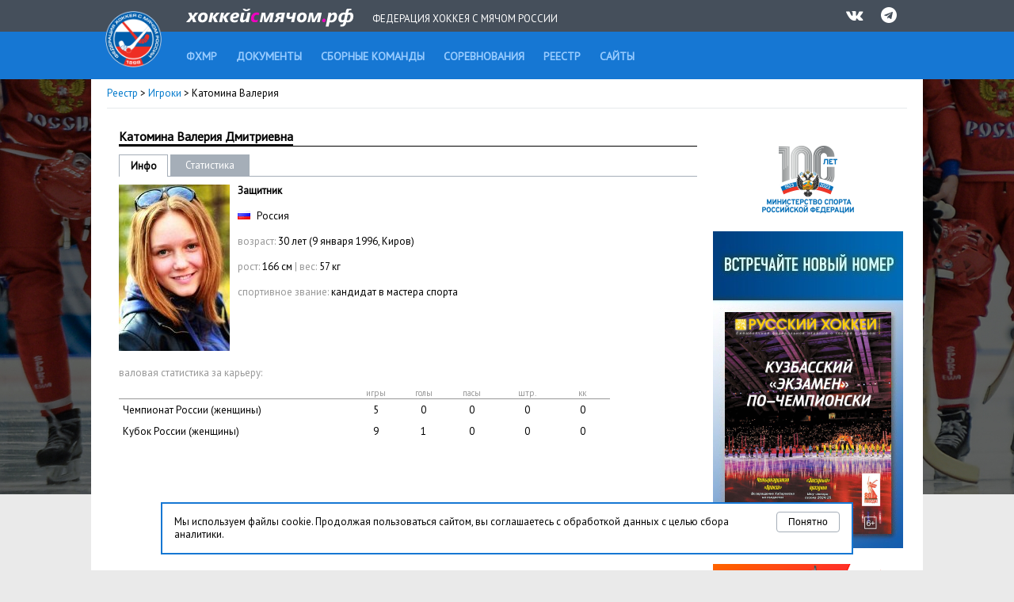

--- FILE ---
content_type: text/html; charset=UTF-8
request_url: http://www.rusbandy.ru/gamer/4770/
body_size: 5573
content:
<!DOCTYPE html PUBLIC "-//W3C//DTD XHTML 1.0 Transitional//EN" "http://www.w3.org/TR/xhtml1/DTD/xhtml1-transitional.dtd">
<html xmlns="http://www.w3.org/1999/xhtml">
<head>
    <title>Информация об игроке Катомина Валерия (Киров) - Игроки - Реестр - Федерация хоккея с мячом России</title>
    <meta http-equiv="Content-Type" content="text/html; charset=utf-8" />
    <meta http-equiv="X-UA-Compatible" content="IE=7" />
    <meta name="keywords" content="хоккей  с мячом, федерация хоккея  с мячом россии, бенди, bandy, фхмр, хоккей с мячом чемпионат россии, игра хоккей с мячом, чемпионат России по хоккею с мячом, кубок России, кубок мира, кубок чемпионов, чемпионат мира по хоккею с мячом, первенство России по хоккею с мячом">
    <meta name="description" content="Федерация хоккея с мячом России. Новости, календарь, результаты, протоколы, статистика. Чемпионат России, Кубок России, Первенство России. Национальные сборные России по хоккею с мячом. Женские, юношеские и ветеранские турниры по хоккею с мячом.">
    <meta xmlns="" property="fb:app_id" content="646401452057711" />
    <meta property="og:type" content="website" />
    <meta property="og:site_name" content="rusbandy.ru" />
    <meta property="og:title" name="mrc__share_title" content="Информация об игроке Катомина Валерия (Киров) - Игроки - Реестр - Федерация хоккея с мячом России" />
    <link rel="alternate" type="application/rss+xml" title="RSS новостей ФХМР" href="http://www.rusbandy.ru/news/rss/" />
    <link href="https://fonts.googleapis.com/css?family=PT+Sans" rel="stylesheet">
    <link rel="stylesheet" type="text/css" href="http://www.rusbandy.ru/css/main.css?refresh" />
    <link rel="stylesheet" type="text/css" href="http://www.rusbandy.ru/css/universal.css?refresh" />
    <link rel="stylesheet" type="text/css" href="http://www.rusbandy.ru/css/navBar.css?refresh" />
    <link rel="stylesheet" type="text/css" href="http://www.rusbandy.ru/css/icon-font.css" />
    <link rel="shortcut icon" href="http://www.rusbandy.ru/favicon.ico" />
    <script src="http://www.rusbandy.ru/js/jquery.min.js" type="text/javascript"></script>
<!-- Google tag (gtag.js) -->
    <script async src="https://www.googletagmanager.com/gtag/js?id=G-MT8NQFN9XL"></script>
    <script>
      window.dataLayer = window.dataLayer || [];
      function gtag(){dataLayer.push(arguments);}
      gtag('js', new Date());

      gtag('config', 'G-MT8NQFN9XL');
    </script>


    <script type='text/javascript'>
        googletag.cmd.push(function() {
            googletag.defineSlot('/46405735/Rusbandy_240x400', [240, 400], 'div-gpt-ad-1366970670654-0').addService(googletag.pubads());
            googletag.pubads().enableSingleRequest();
            googletag.enableServices();
        });
    </script>
</head>

<body>
    <div class="top">
        <div class="header">
            <div>
                <a href="http://www.rusbandy.ru" title="На главную"><img src="http://www.rusbandy.ru/img/logo_header.png" alt="rusbandy.ru Федерация хоккея с мячом России" width="71" height="71" border="0" id="logo" /></a>                <a href="http://www.rusbandy.ru" title="На главную"><img src="http://www.rusbandy.ru/img/rusbandy_header_rus.png" alt="хоккейсмячом.рф Федерация хоккея с мячом России" width="212" height="23" border="0" id="logo2" /></a>                <span>Федерация хоккея с мячом России</span>
                <ul>
                    <li><a href="http://vk.com/rusbandy_ru" target="_blank"><i class="icon-vkontakte" title="Официальная группа ВКонтакте">&nbsp;</i></a></li>
                    <!--li><a href="https://www.youtube.com/channel/UC4qKqtqpq3hYQnthmjOETxA" target="_blank"><i class="icon-youtube-play" title="Официальный видео-канал на YouTube">&nbsp;</i></a></li-->
                    <li><a href="https://t.me/rus_bandy" target="_blank" title="Официальный Telegram-канал"><i class="icon-telegram" title="Официальный Telegram-канал" />&nbsp;</i></a></li>
                </ul>
            </div>
        </div>
        <div class="header2">
            <ul id="menu">
                <li><a href="http://www.rusbandy.ru/about"><span>ФХМР</span></a></li>
                <li><a href="http://www.rusbandy.ru/document"><span>Документы</span></a></li>
                <li><a href="http://www.rusbandy.ru/nationalteam"><span>Сборные команды</span></a></li>
                <li><a href="http://www.rusbandy.ru/season"><span>Соревнования</span></a></li>
                <li class="current"><a href="http://www.rusbandy.ru/refbook"><span>Реестр</span></a></li>
                <!--li><a href="http://www.rusbandy.ru/question"><span>Вопрос-ответ</span></a></li>
                <li><a href="http://www.rusbandy.ru/subscribe"><span>Журнал &laquo;Русский хоккей&raquo;</span></a></li-->
                <li><a href="http://www.rusbandy.ru/links"><span>Сайты</span></a></li>
            </ul>
        </div>
    </div>
<div id="wrap">
    <div id="mainContent">
        <div class="breadcrumbs">
            <p><a href="http://www.rusbandy.ru/refbook/">Реестр</a> > <a href="http://www.rusbandy.ru/gamer/">Игроки</a> > Катомина Валерия</p>
        </div>
        <div id="rightColumn" class="floatRight">
            <div class="content">
<div class="promoBlock">
	<a href="http://www.minsport.gov.ru" target="_blank"><img src="http://www.rusbandy.ru/img/gks-100.png" alt="100 лет - Министерство спорта Российской федерации" width="240" height="90" /></a>
</div>
<div class="promoBlock">
<!-- Rusbandy_240x400 -->
	<!--div id='div-gpt-ad-1366970670654-0' style='width:240px; height:400px;'>
	<script type='text/javascript'>
	googletag.cmd.push(function() { googletag.display('div-gpt-ad-1366970670654-0'); });
	</script>
	</div-->
	<a href="https://vk.com/bandymagazine" target="_blank"><img src="http://www.rusbandy.ru/img/banner_2025-04.png" alt="Журнал Русский хоккей, апрель 2025" width="240" height="400" /></a>
</div>
<div class="promoBlock">
	<a href="https://may9.ru/" title="80-я годовщина Победы в&nbsp;Великой Отечественной войне!" target="_blank"><img src="http://www.rusbandy.ru/pix/62283.png" alt="80-я годовщина Победы в&nbsp;Великой Отечественной войне!" width="240" height="90" /></a>
</div>
<div class="floatRight rss"><a href="http://www.rusbandy.ru/news/rss" title="Новости в формате RSS">RSS</a></div>
<h3><span>Новости</span>&nbsp;</h3>
<p>
	<span class="timestamp uppercase">17.01, сб</span>
	<a href="http://www.rusbandy.ru/news/18897">&laquo;FIB открыта для начала конструктивного диалога по&nbsp;участию молодых спортсменов из&nbsp;России&raquo;</a>
</p>
<p>
	<span class="timestamp uppercase">17.01, сб</span>
	<a href="http://www.rusbandy.ru/news/18894">Поздравляем Одеса Байсултанова</a>
</p>
<p>
	<span class="timestamp uppercase">16.01, пт</span>
	<a href="http://www.rusbandy.ru/news/18898">Лучшие игроки &laquo;Плетенки&raquo; в&nbsp;Архангельске</a>
</p>
<p>
	<span class="timestamp uppercase">16.01, пт</span>
	<a href="http://www.rusbandy.ru/news/18896">Высшая лига. Судейские назначения с&nbsp;19 по&nbsp;29&nbsp;января</a>
</p>
<p>
	<span class="timestamp uppercase">16.01, пт</span>
	<a href="http://www.rusbandy.ru/news/18895">В&nbsp;Москву поедет сборная!</a>
</p>
<p>
	<span class="timestamp uppercase">15.01, чт</span>
	<a href="http://www.rusbandy.ru/news/18893">Суперлига. Пресс-конференции&nbsp;XV тура</a>
</p>
<p>
	<span class="timestamp uppercase">15.01, чт</span>
	<a href="http://www.rusbandy.ru/news/18892">Снижение оценки Мухаметзянову</a>
</p>
<p>
	<span class="timestamp uppercase">14.01, ср</span>
	<a href="http://www.rusbandy.ru/news/18891">&laquo;Возвращаем симбиоз между русским хоккеем и&nbsp;хоккеем с&nbsp;шайбой&raquo;</a>
</p>
<p>
	<span class="timestamp uppercase">14.01, ср</span>
	<a href="http://www.rusbandy.ru/news/18890">Финал XVI Кубка Патриарха сыграют с&nbsp;17 по&nbsp;19&nbsp;февраля</a>
</p>
<p><a href="http://www.rusbandy.ru/news">Архив новостей</a></p>
            </div>
        </div>
        <div id="centerColumn" class="vsRight">
            <h1><span>Катомина Валерия Дмитриевна</span></h1>
<table
    class="submenu width730"
    cellspacing="0"
    cellpadding="0"
    border="0"
>
    <tr>
        <td class="width40 current first">
            Инфо        </td>
        <td class="spacer">&nbsp;</td>
        <td class="width80">
            <a href="http://www.rusbandy.ru/gamer/4770/stats">Статистика</a>
        </td>
        <td class="empty">&nbsp;</td>
    </tr>
</table>
<p class="clubinfo">
    <img src="http://www.rusbandy.ru/pix/10281.jpeg" alt="Катомина Валерия Дмитриевна" class="personal floatLeft" />
    <b>Защитник</b>
    <br /><br /><img src="http://www.rusbandy.ru/pix/11.gif" class="flag" alt="Россия" />&nbsp;Россия    <br /><br /><span class="grey">возраст:</span> 30 лет (9 января 1996, Киров)
    <br /><br /><span class="grey">рост:</span> 166 см <span class="grey">|</span> <span class="grey">вес:</span> 57 кг    <br /><br /><span class="grey">спортивное звание:</span> <span class="lowercase">Кандидат в мастера спорта</span>
</p>
<p class="grey">валовая статистика за карьеру:</p>
<table cellpadding="0" cellspacing="0" class="classic width620 scoretable">
    <tr>
        <th>&nbsp;</th>
        <th class="width60">игры</th>
                <th сlass="width60">голы</th>
        <th class="width60">пасы</th>
        <th class="width60"><abbr title="штрафные минуты">штр.</abbr></th>
        <th class="width60"><abbr title="красные карточки">кк</abbr></th>
    </tr>
    <tr class="alignCenter">
        <td class="alignLeft">Чемпионат России (женщины) </td>
        <td>5</td>
                <td>0</td>
        <td>0</td>
        <td>0</td>
        <td>0</td>
    </tr>
    <tr class="alignCenter">
        <td class="alignLeft">Кубок России (женщины) </td>
        <td>9</td>
                <td>1</td>
        <td>0</td>
        <td>0</td>
        <td>0</td>
    </tr>
</table>
<br />
        </div>
    </div>
    <div class="partners">
        <p>Партнеры ФХМР</p>
            <table>
                <tr>
                    <td><a href="http://worldbandy.com" title="Международная федерация бенди" target="_blank"><img src="http://www.rusbandy.ru/img/logo_fib.jpg" width="80" alt="Международная федерация бенди" /></a></td>
                    <td><a href="http://www.minsport.gov.ru" title="Министерство спорта Российской федерации" target="_blank"><img src="http://www.rusbandy.ru/img/logo_gks_100.jpg" width="80" alt="Министерство спорта Российской федерации" /></a></td>
                    <td><a href="http://www.olympic.ru" title="Олимпийский коммитет России" target="_blank"><img src="http://www.rusbandy.ru/img/logo_okr.jpg" width="80" alt="Олимпийский коммитет России" /></a></td>
                    <td><a href="https://fcpsr.ru/" title="Федеральный центр подготовки спортивного резерва" target="_blank"><img src="http://www.rusbandy.ru/img/logo_fcpsr.png" width="80" alt="Федеральный центр подготовки спортивного резерва" /></a></td>
                    <td><a href="https://normasport.ru" title="Федеральный проект «Спорт - норма жизни»" target="_blank"><img src="http://www.rusbandy.ru/img/logo_norma.png" width="80" alt="Федеральный проект «Спорт - норма жизни»" /></a></td>
                    <td><a href="https://sport-teams.ru" title="Центр спортивной подготовки сборных команд России" target="_blank"><img src="http://www.rusbandy.ru/img/logo_csp.jpg" width="80" alt="Центр спортивной подготовки сборных команд России" /></a></td>
                </tr>
            </table>
    </div>
</div>
<div class="cookie-block" style="display: none;">
    <button type="button" class="cookie-block-close">Понятно</button>
    <p>Мы используем файлы cookie. Продолжая пользоваться сайтом, вы соглашаетесь с обработкой данных с целью сбора аналитики. </p>
</div>
<script>
    class CookieManager {
        #useModernAPI

        constructor() {
            this.#useModernAPI = 'cookieStore' in window
        }

        async setCookie(name, value, maxAge) {
            if (this.#useModernAPI) {
                console.log(`Trying to set '${name}' using the cookieStore.`)

                return cookieStore.set({
                    name,
                    value,
                    expires: Date.now() + maxAge,
                })
            }

            // Fallback to document.cookie
            console.log(`cookieStore not found. Trying to set '${name}' using traditional document.cookie.`)

            document.cookie = `${name}=${value};max-age=${maxAge};domain=rusbandy.ru`
        }

        async getCookie(name) {
            if (this.#useModernAPI) {
                return await cookieStore.get(name)
            }

            // Fallback implementation
            const value = `; ${document.cookie}`
            const parts = value.split(`; ${name}=`)

            if (parts.length === 2) {
                return { name, value: parts.pop().split(';').shift() }
            }

            return null
        }
    }

    const cookieManager = new CookieManager()

    $(document).ready(async function() {
        $('.cookie-block-close').click(async function() {
            await cookieManager.setCookie('rusbandy_cookie_warning_disable', true, 34560000000)

            $('.cookie-block').fadeOut()

            return false
        })

        const cookie = await cookieManager.getCookie('rusbandy_cookie_warning_disable')

        if (cookie === null) {
            $('.cookie-block').show()
        }
    })
</script>
<div class="footer">
    <div class="copyrights">
        <div class="content floatClear">
            <!--div class="icons floatRight">
                <a href="https://www.facebook.com/pages/%D0%A4%D0%B5%D0%B4%D0%B5%D1%80%D0%B0%D1%86%D0%B8%D1%8F-%D1%85%D0%BE%D0%BA%D0%BA%D0%B5%D1%8F-%D1%81-%D0%BC%D1%8F%D1%87%D0%BE%D0%BC-%D0%A0%D0%BE%D1%81%D1%81%D0%B8%D0%B8/276691012399983" target="_blank"><img src="http://www.rusbandy.ru/img/facebook.png" class="floatRight" width="40" alt="Официальная страница на Фейсбуке" /></a>
                <a href="http://vk.com/rusbandy_ru" target="_blank"><img src="http://www.rusbandy.ru/img/vk.png" class="floatRight" width="40" alt="Официальная группа ВКонтакте" /></a>
                <a href="https://twitter.com/rusbandy" target="_blank"><img src="http://www.rusbandy.ru/img/twitter.png" class="floatRight" width="40" alt="Официальный твиттер" /></a>
                <a href="http://www.youtube.com/user/Rusbandy" target="_blank"><img src="http://www.rusbandy.ru/img/youtube.png" class="floatRight" width="40" alt="Официальный видео-канал на YouTube" /></a>
                <a href="https://instagram.com/rusbandy/" target="_blank"><img src="http://www.rusbandy.ru/img/instagram.png" class="floatRight" width="40" alt="Официальный инстаграм" /></a>
            </div-->
            <p>&copy; 1997&mdash;2026 При&nbsp;использовании материалов сайта ссылка на&nbsp;<a href="http://www.rusbandy.ru">Федерацию хоккея с&nbsp;мячом</a> обязательна.</p>
            <p class="contacts">105064, Москва, Гороховский пер., 14, стр. 2 <span class="contacts">Тел./факс: +7&nbsp;(499)&nbsp;267-90-80</span> <a href="mailto:rusbandymail@yandex.ru" class="contacts">rusbandymail@yandex.ru</a></p>
        </div>
    </div>
    <div class="footer-menu">
        <div class="content">
            <ul>
                <li><a href="http://www.rusbandy.ru/news/rss/" title="Новости в формате RSS">RSS</a></li>
                <li><a href="http://old.rusbandy.ru">Старый сайт</a></li>
                <li><a href="mailto:support@rusbandy.ru">Сообщить об ошибке</a></li>
                <li><a href="http://www.rusbandy.ru/question/">Вопрос-ответ</a></li>

                <li class="counter">
<!--LiveInternet counter--><script type="text/javascript"><!--
document.write("<a href='http://www.liveinternet.ru/click' "+
"target=_blank><img src='http://counter.yadro.ru/hit?t26.6;r"+
escape(document.referrer)+((typeof(screen)=="undefined")?"":
";s"+screen.width+"*"+screen.height+"*"+(screen.colorDepth?
screen.colorDepth:screen.pixelDepth))+";u"+escape(document.URL)+
";h"+escape(document.title.substring(0,80))+";"+Math.random()+
"' alt='' title='LiveInternet: показано число посетителей за"+
" сегодня' "+
"border='0' width='88' height='15'><\/a>")
//--></script><!--/LiveInternet-->
                </li>
            </ul>
        </div>
    </div>
</div>
</body>
</html>
